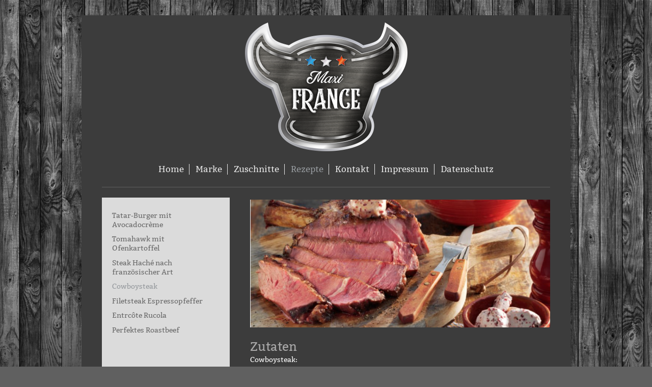

--- FILE ---
content_type: text/html; charset=UTF-8
request_url: https://www.maxi-france.de/rezepte/cowboysteak/
body_size: 5518
content:
<!DOCTYPE html>
<html lang="de"  ><head prefix="og: http://ogp.me/ns# fb: http://ogp.me/ns/fb# business: http://ogp.me/ns/business#">
    <meta http-equiv="Content-Type" content="text/html; charset=utf-8"/>
    <meta name="generator" content="IONOS MyWebsite"/>
        
    <link rel="dns-prefetch" href="//cdn.website-start.de/"/>
    <link rel="dns-prefetch" href="//125.mod.mywebsite-editor.com"/>
    <link rel="dns-prefetch" href="https://125.sb.mywebsite-editor.com/"/>
    <link rel="shortcut icon" href="//cdn.website-start.de/favicon.ico"/>
        <title>Maxi France - Premium Jungbullenfleisch aus Frankreich - Cowboysteak</title>
    <style type="text/css">@media screen and (max-device-width: 1024px) {.diyw a.switchViewWeb {display: inline !important;}}</style>
    <style type="text/css">@media screen and (min-device-width: 1024px) {
            .mediumScreenDisabled { display:block }
            .smallScreenDisabled { display:block }
        }
        @media screen and (max-device-width: 1024px) { .mediumScreenDisabled { display:none } }
        @media screen and (max-device-width: 568px) { .smallScreenDisabled { display:none } }
                @media screen and (min-width: 1024px) {
            .mobilepreview .mediumScreenDisabled { display:block }
            .mobilepreview .smallScreenDisabled { display:block }
        }
        @media screen and (max-width: 1024px) { .mobilepreview .mediumScreenDisabled { display:none } }
        @media screen and (max-width: 568px) { .mobilepreview .smallScreenDisabled { display:none } }</style>
    <meta name="viewport" content="width=device-width, initial-scale=1, maximum-scale=1, minimal-ui"/>

<meta name="format-detection" content="telephone=no"/>
        <meta name="keywords" content="Metzgerei, Fleischerei, Wurst, Fleisch, Metzger, Fleischer, Betrieb"/>
            <meta name="description" content="Neue Seite"/>
            <meta name="robots" content="index,follow"/>
        <link href="//cdn.website-start.de/templates/2116/style.css?1763478093678" rel="stylesheet" type="text/css"/>
    <link href="https://www.maxi-france.de/s/style/theming.css?1707312794" rel="stylesheet" type="text/css"/>
    <link href="//cdn.website-start.de/app/cdn/min/group/web.css?1763478093678" rel="stylesheet" type="text/css"/>
<link href="//cdn.website-start.de/app/cdn/min/moduleserver/css/de_DE/common,shoppingbasket?1763478093678" rel="stylesheet" type="text/css"/>
    <link href="//cdn.website-start.de/app/cdn/min/group/mobilenavigation.css?1763478093678" rel="stylesheet" type="text/css"/>
    <link href="https://125.sb.mywebsite-editor.com/app/logstate2-css.php?site=193761484&amp;t=1769214865" rel="stylesheet" type="text/css"/>

<script type="text/javascript">
    /* <![CDATA[ */
var stagingMode = '';
    /* ]]> */
</script>
<script src="https://125.sb.mywebsite-editor.com/app/logstate-js.php?site=193761484&amp;t=1769214865"></script>

    <link href="//cdn.website-start.de/templates/2116/print.css?1763478093678" rel="stylesheet" media="print" type="text/css"/>
    <script type="text/javascript">
    /* <![CDATA[ */
    var systemurl = 'https://125.sb.mywebsite-editor.com/';
    var webPath = '/';
    var proxyName = '';
    var webServerName = 'www.maxi-france.de';
    var sslServerUrl = 'https://www.maxi-france.de';
    var nonSslServerUrl = 'http://www.maxi-france.de';
    var webserverProtocol = 'http://';
    var nghScriptsUrlPrefix = '//125.mod.mywebsite-editor.com';
    var sessionNamespace = 'DIY_SB';
    var jimdoData = {
        cdnUrl:  '//cdn.website-start.de/',
        messages: {
            lightBox: {
    image : 'Bild',
    of: 'von'
}

        },
        isTrial: 0,
        pageId: 235294    };
    var script_basisID = "193761484";

    diy = window.diy || {};
    diy.web = diy.web || {};

        diy.web.jsBaseUrl = "//cdn.website-start.de/s/build/";

    diy.context = diy.context || {};
    diy.context.type = diy.context.type || 'web';
    /* ]]> */
</script>

<script type="text/javascript" src="//cdn.website-start.de/app/cdn/min/group/web.js?1763478093678" crossorigin="anonymous"></script><script type="text/javascript" src="//cdn.website-start.de/s/build/web.bundle.js?1763478093678" crossorigin="anonymous"></script><script type="text/javascript" src="//cdn.website-start.de/app/cdn/min/group/mobilenavigation.js?1763478093678" crossorigin="anonymous"></script><script src="//cdn.website-start.de/app/cdn/min/moduleserver/js/de_DE/common,shoppingbasket?1763478093678"></script>
<script type="text/javascript" src="https://cdn.website-start.de/proxy/apps/z4fpz3/resource/dependencies/"></script><script type="text/javascript">
                    if (typeof require !== 'undefined') {
                        require.config({
                            waitSeconds : 10,
                            baseUrl : 'https://cdn.website-start.de/proxy/apps/z4fpz3/js/'
                        });
                    }
                </script><script type="text/javascript" src="//cdn.website-start.de/app/cdn/min/group/pfcsupport.js?1763478093678" crossorigin="anonymous"></script>    <meta property="og:type" content="business.business"/>
    <meta property="og:url" content="https://www.maxi-france.de/rezepte/cowboysteak/"/>
    <meta property="og:title" content="Maxi France - Premium Jungbullenfleisch aus Frankreich - Cowboysteak"/>
            <meta property="og:description" content="Neue Seite"/>
                <meta property="og:image" content="https://www.maxi-france.de/s/misc/logo.png?t=1765276890"/>
        <meta property="business:contact_data:country_name" content="Deutschland"/>
    <meta property="business:contact_data:street_address" content="Im Teelbruch 87"/>
    <meta property="business:contact_data:locality" content="Essen"/>
    
    <meta property="business:contact_data:email" content="edv@rs-europa.com"/>
    <meta property="business:contact_data:postal_code" content="45219"/>
    <meta property="business:contact_data:phone_number" content=" +49 2054/921181"/>
    
    
</head>


<body class="body diyBgActive  cc-pagemode-default diyfeSidebarLeft diy-market-de_DE" data-pageid="235294" id="page-235294">
    
    <div class="diyw">
        <!-- master-2 -->
<div class="diyweb">
	
<nav id="diyfeMobileNav" class="diyfeCA diyfeCA2" role="navigation">
    <a title="Navigation aufklappen/zuklappen">Navigation aufklappen/zuklappen</a>
    <ul class="mainNav1"><li class=" hasSubNavigation"><a data-page-id="219130" href="https://www.maxi-france.de/" class=" level_1"><span>Home</span></a></li><li class=" hasSubNavigation"><a data-page-id="224812" href="https://www.maxi-france.de/marke/" class=" level_1"><span>Marke</span></a><span class="diyfeDropDownSubOpener">&nbsp;</span><div class="diyfeDropDownSubList diyfeCA diyfeCA3"><ul class="mainNav2"><li class=" hasSubNavigation"><a data-page-id="224923" href="https://www.maxi-france.de/marke/kernaussagen-anspruch/" class=" level_2"><span>Kernaussagen &amp; Anspruch</span></a></li><li class=" hasSubNavigation"><a data-page-id="224946" href="https://www.maxi-france.de/marke/qualität-nachhaltigkeit/" class=" level_2"><span>Qualität &amp; Nachhaltigkeit</span></a></li><li class=" hasSubNavigation"><a data-page-id="225090" href="https://www.maxi-france.de/marke/qualitätssicherung-lebensmittelsicherheit/" class=" level_2"><span>Qualitätssicherung &amp; Lebensmittelsicherheit</span></a></li><li class=" hasSubNavigation"><a data-page-id="225281" href="https://www.maxi-france.de/marke/unsere-bauern/" class=" level_2"><span>Unsere Bauern</span></a></li><li class=" hasSubNavigation"><a data-page-id="225345" href="https://www.maxi-france.de/marke/faq/" class=" level_2"><span>FAQ</span></a></li></ul></div></li><li class=" hasSubNavigation"><a data-page-id="225421" href="https://www.maxi-france.de/zuschnitte/" class=" level_1"><span>Zuschnitte</span></a><span class="diyfeDropDownSubOpener">&nbsp;</span><div class="diyfeDropDownSubList diyfeCA diyfeCA3"><ul class="mainNav2"><li class=" hasSubNavigation"><a data-page-id="225426" href="https://www.maxi-france.de/zuschnitte/aufbewahrung/" class=" level_2"><span>Aufbewahrung</span></a></li><li class=" hasSubNavigation"><a data-page-id="225428" href="https://www.maxi-france.de/zuschnitte/rassen/" class=" level_2"><span>Rassen</span></a></li></ul></div></li><li class="parent hasSubNavigation"><a data-page-id="235176" href="https://www.maxi-france.de/rezepte/" class="parent level_1"><span>Rezepte</span></a><span class="diyfeDropDownSubOpener">&nbsp;</span><div class="diyfeDropDownSubList diyfeCA diyfeCA3"><ul class="mainNav2"><li class=" hasSubNavigation"><a data-page-id="235293" href="https://www.maxi-france.de/rezepte/tatar-burger-mit-avocadocrème/" class=" level_2"><span>Tatar-Burger mit Avocadocrème</span></a></li><li class=" hasSubNavigation"><a data-page-id="235292" href="https://www.maxi-france.de/rezepte/tomahawk-mit-ofenkartoffel/" class=" level_2"><span>Tomahawk mit Ofenkartoffel</span></a></li><li class=" hasSubNavigation"><a data-page-id="236047" href="https://www.maxi-france.de/rezepte/steak-haché-nach-französischer-art/" class=" level_2"><span>Steak Haché nach französischer Art</span></a></li><li class="current hasSubNavigation"><a data-page-id="235294" href="https://www.maxi-france.de/rezepte/cowboysteak/" class="current level_2"><span>Cowboysteak</span></a></li><li class=" hasSubNavigation"><a data-page-id="235967" href="https://www.maxi-france.de/rezepte/filetsteak-espressopfeffer/" class=" level_2"><span>Filetsteak Espressopfeffer</span></a></li><li class=" hasSubNavigation"><a data-page-id="235971" href="https://www.maxi-france.de/rezepte/entrcôte-rucola/" class=" level_2"><span>Entrcôte Rucola</span></a></li><li class=" hasSubNavigation"><a data-page-id="235972" href="https://www.maxi-france.de/rezepte/perfektes-roastbeef/" class=" level_2"><span>Perfektes Roastbeef</span></a></li></ul></div></li><li class=" hasSubNavigation"><a data-page-id="219131" href="https://www.maxi-france.de/kontakt/" class=" level_1"><span>Kontakt</span></a></li><li class=" hasSubNavigation"><a data-page-id="219133" href="https://www.maxi-france.de/impressum/" class=" level_1"><span>Impressum</span></a></li><li class=" hasSubNavigation"><a data-page-id="363910" href="https://www.maxi-france.de/datenschutz/" class=" level_1"><span>Datenschutz</span></a></li></ul></nav>
	<div class="diywebLogo">
		<div class="diywebLiveArea">
			<div class="diywebMainGutter">
				<div class="diyfeGE diyfeCA1">
						
    <style type="text/css" media="all">
        /* <![CDATA[ */
                .diyw #website-logo {
            text-align: center !important;
                        padding: 4px 0;
                    }
        
                /* ]]> */
    </style>

    <div id="website-logo">
            <a href="https://www.maxi-france.de/"><img class="website-logo-image" width="319" src="https://www.maxi-france.de/s/misc/logo.png?t=1765276890" alt=""/></a>

            
            </div>


				</div>
			</div>
		</div>
	</div>
	<div class="diywebNav diywebNavMain diywebNav1 diywebNavHorizontal">
		<div class="diywebLiveArea">
			<div class="diywebMainGutter">
				<div class="diyfeGE diyfeCA diyfeCA2">
					<div class="diywebGutter">
						<div class="webnavigation"><ul id="mainNav1" class="mainNav1"><li class="navTopItemGroup_1"><a data-page-id="219130" href="https://www.maxi-france.de/" class="level_1"><span>Home</span></a></li><li class="navTopItemGroup_2"><a data-page-id="224812" href="https://www.maxi-france.de/marke/" class="level_1"><span>Marke</span></a></li><li class="navTopItemGroup_3"><a data-page-id="225421" href="https://www.maxi-france.de/zuschnitte/" class="level_1"><span>Zuschnitte</span></a></li><li class="navTopItemGroup_4"><a data-page-id="235176" href="https://www.maxi-france.de/rezepte/" class="parent level_1"><span>Rezepte</span></a></li><li class="navTopItemGroup_5"><a data-page-id="219131" href="https://www.maxi-france.de/kontakt/" class="level_1"><span>Kontakt</span></a></li><li class="navTopItemGroup_6"><a data-page-id="219133" href="https://www.maxi-france.de/impressum/" class="level_1"><span>Impressum</span></a></li><li class="navTopItemGroup_7"><a data-page-id="363910" href="https://www.maxi-france.de/datenschutz/" class="level_1"><span>Datenschutz</span></a></li></ul></div>
					</div>
				</div>
			</div>
		</div>
	</div>
	<div class="diywebContent">
		<div class="diywebLiveArea">
			<div class="diywebMainGutter">
	<div id="diywebAppContainer1st"></div>
				<div class="diyfeGridGroup diyfeCA diyfeCA1">
					<div class="diywebMain diyfeGE">
						<div class="diywebGutter">
							
        <div id="content_area">
        	<div id="content_start"></div>
        	
        
        <div id="matrix_594855" class="sortable-matrix" data-matrixId="594855"><div class="n module-type-textWithImage diyfeLiveArea "> 
<div class="clearover imageFitWidth" id="textWithImage-5299434">
<div class="align-container imgleft imgblock" style="max-width: 100%; width: 930px;">
    <a class="imagewrapper" href="https://www.maxi-france.de/s/cc_images/teaserbox_3976563.png?t=1484825728" rel="lightbox[5299434]">
        <img src="https://www.maxi-france.de/s/cc_images/cache_3976563.png?t=1484825728" id="image_5299434" alt="" style="width:100%"/>
    </a>


</div> 
<div class="textwrapper">
<p> </p>
<p><span style="color:#A9A8A8;"><span style="font-size:24px;">Zutaten</span></span></p>
<p><span style="color:#FFFFFF;">Cowboysteak:</span></p>
<ul>
<li><span style="color:#FFFFFF;">1,2 kg Maxi France Cowboysteak</span></li>
<li><span style="color:#FFFFFF;">Pfeffer </span></li>
<li><span style="color:#FFFFFF;">Etwas Pflanzenöl</span></li>
<li><span style="color:#FFFFFF;">1 EL flüssige Butter</span></li>
<li><span style="color:#FFFFFF;">Rosmarin-Zweig</span></li>
<li><span style="color:#FFFFFF;">Etwas Salz</span></li>
<li><span style="color:#FFFFFF;">Rotwein-Schalotten-Butter:</span></li>
<li><span style="color:#FFFFFF;">2 Schalotten</span></li>
<li><span style="color:#FFFFFF;">Etwas Salz</span></li>
<li><span style="color:#FFFFFF;">Pfeffer </span></li>
<li><span style="color:#FFFFFF;">75 g weiche Butter</span></li>
<li><span style="color:#FFFFFF;">50 ml kräftiger Rotwein</span></li>
</ul>
<p><span style="color:#FFFFFF;">Tortellini-Salat:</span></p>
<ul>
<li><span style="color:#FFFFFF;">600 g mit Ricotta gefüllte Tortellini</span></li>
<li><span style="color:#FFFFFF;">Salz</span></li>
<li><span style="color:#FFFFFF;">1 EL Olivenöl</span></li>
<li><span style="color:#FFFFFF;">1 Zucchini</span></li>
<li><span style="color:#FFFFFF;">2 Frühlingszwiebeln</span></li>
<li><span style="color:#FFFFFF;">1 rote Paprika</span></li>
<li><span style="color:#FFFFFF;">2 Zweige Majoran</span></li>
<li><span style="color:#FFFFFF;">1 TL Limettensaft</span></li>
<li><span style="color:#FFFFFF;">2 EL Mayonnaise</span></li>
<li><span style="color:#FFFFFF;">50 g Saure Sahne</span></li>
<li><span style="color:#FFFFFF;">1 Prise Zucker</span></li>
<li><span style="color:#FFFFFF;">Pfeffer </span></li>
<li><span style="color:#FFFFFF;">Salz</span></li>
</ul>
<p> </p>
<p><span style="color:#A9A8A8;"><span style="font-size:24px;">Zubereitung</span></span></p>
<p> </p>
<p style="text-align: justify;"><span style="color:#FFFFFF;">Für die Rotwein-Schalotten-Butter Schalotten schälen und fein würfeln. Etwas Butter erhitzen und die Schalotten darin glasig dünsten. Wein
zugießen und auf ein Minimum einkochen. Fond salzen, pfeffern und abkühlen lassen. Nun mit der Butter verkneten. Butter mit Hilfe von Frischhaltefolie zu einer Rolle formen, in Alufolie wickeln und
rund vier Stunden durchkühlen lassen.</span></p>
<p style="text-align: justify;"> </p>
<p style="text-align: justify;"><span style="color:#FFFFFF;">In der Zwischenzeit Tortellini in kochendem Salzwasser garen, abgießen und kurz mit kaltem Wasser abschrecken. In einer Schüssel mit Öl
mischen.</span></p>
<p style="text-align: justify;"> </p>
<p style="text-align: justify;"><span style="color:#FFFFFF;">Die Zucchini waschen, Strunk entfernen und würfeln. Frühlingszwiebeln waschen, trocknen und in Ringe schneiden. Paprika halbieren,
Kerngehäuse entfernen und würfeln. Majoran waschen, trocknen und klein zupfen. Zucchiniwürfel kurz in kochendem Salzwasser garen.</span></p>
<p style="text-align: justify;"> </p>
<p style="text-align: justify;"><span style="color:#FFFFFF;">Nach zwei Minuten abgießen, in Eiswasser abschrecken und gut abtropfen lassen.</span></p>
<p style="text-align: justify;"><span style="color:#FFFFFF;">Limettensaft mit Mayonnaise, saurer Sahne und Zucker verrühren. Mit Salz und Pfeffer abschmecken. Alle Zutaten vorsichtig miteinander
vermengen und ggf. noch nachwürzen.</span></p>
<p style="text-align: justify;"> </p>
<p style="text-align: justify;"><span style="color:#FFFFFF;">Cowboysteak eine halbe Stunde vor Zubereitung aus dem Kühlschrank nehmen und kurz kalt abwaschen. Backofen auf 50–53 °C vorheizen.
Das Backblech fetten. Cowboysteak mit Olivenöl einpinseln, rundum pfeffern und mit einem Rosmarin-Zweig belegen, dann auf das vorbereitete Backblech legen und in der Rückwärtsgarmethode auf
mittlerer Schiene etwa 60 Minuten garen. Zur Bestimmung der Kerntemperatur empfiehlt sich ein Bratenthermometer.</span></p>
<p style="text-align: justify;"> </p>
<p style="text-align: justify;"><span style="color:#FFFFFF;">Anschließend in einer sehr heißen Pfanne mit Butter beide Seiten kurz scharf anbraten, maximal 1,5–2 Minuten pro Seite. Nun das Fleisch
erneut in den Backofen legen und für etwa 10 Minuten bei einer maximalen Temperatur von 50–53 °C weiter garen.</span></p>
<p style="text-align: justify;"> </p>
<p style="text-align: justify;"><span style="color:#FFFFFF;">Rotwein-Schalotten-Butter in Scheiben schneiden. Das Cowboysteak mit der Rotwein-Schalotten-Butter belegen und im Ganzen auf einer
vorgewärmten Platte servieren. Am Tisch tranchieren. Tortellini-Salat dazu reichen.</span></p>
</div>
</div> 
<script type="text/javascript">
    //<![CDATA[
    jQuery(document).ready(function($){
        var $target = $('#textWithImage-5299434');

        if ($.fn.swipebox && Modernizr.touch) {
            $target
                .find('a[rel*="lightbox"]')
                .addClass('swipebox')
                .swipebox();
        } else {
            $target.tinyLightbox({
                item: 'a[rel*="lightbox"]',
                cycle: false,
                hideNavigation: true
            });
        }
    });
    //]]>
</script>
 </div><div class="n module-type-button diyfeLiveArea "> <div class="module-button-container" style="text-align:left;width:100%">
    <a href="https://www.maxi-france.de/rezepte/" class="diyfeLinkAsButton">Zurück</a></div>
 </div></div>
        
        
        </div>
						</div>
					</div>
					<div class="diywebSecondary diyfeGE diyfeCA diyfeCA3">
						<div class="diywebNav diywebNav23 diywebHideOnSmall">
							<div class="diyfeGE">
								<div class="diywebGutter">
									<div class="webnavigation"><ul id="mainNav2" class="mainNav2"><li class="navTopItemGroup_0"><a data-page-id="235293" href="https://www.maxi-france.de/rezepte/tatar-burger-mit-avocadocrème/" class="level_2"><span>Tatar-Burger mit Avocadocrème</span></a></li><li class="navTopItemGroup_0"><a data-page-id="235292" href="https://www.maxi-france.de/rezepte/tomahawk-mit-ofenkartoffel/" class="level_2"><span>Tomahawk mit Ofenkartoffel</span></a></li><li class="navTopItemGroup_0"><a data-page-id="236047" href="https://www.maxi-france.de/rezepte/steak-haché-nach-französischer-art/" class="level_2"><span>Steak Haché nach französischer Art</span></a></li><li class="navTopItemGroup_0"><a data-page-id="235294" href="https://www.maxi-france.de/rezepte/cowboysteak/" class="current level_2"><span>Cowboysteak</span></a></li><li class="navTopItemGroup_0"><a data-page-id="235967" href="https://www.maxi-france.de/rezepte/filetsteak-espressopfeffer/" class="level_2"><span>Filetsteak Espressopfeffer</span></a></li><li class="navTopItemGroup_0"><a data-page-id="235971" href="https://www.maxi-france.de/rezepte/entrcôte-rucola/" class="level_2"><span>Entrcôte Rucola</span></a></li><li class="navTopItemGroup_0"><a data-page-id="235972" href="https://www.maxi-france.de/rezepte/perfektes-roastbeef/" class="level_2"><span>Perfektes Roastbeef</span></a></li></ul></div>
								</div>
							</div>
						</div>
						<div class="diywebSidebar">
							<div class="diyfeGE">
								<div class="diywebGutter">
									<div id="matrix_555325" class="sortable-matrix" data-matrixId="555325"></div>
								</div>
							</div>
						</div>
					</div>
				</div>
			</div>
		</div>
	</div>
	<div class="diywebFooter">
		<div class="diywebLiveArea">
			<div class="diywebMainGutter">
				<div class="diyfeGE diyfeCA diyfeCA4">
					<div class="diywebGutter">
						<div id="contentfooter">
    <div class="leftrow">
                        <a rel="nofollow" href="javascript:window.print();">
                    <img class="inline" height="14" width="18" src="//cdn.website-start.de/s/img/cc/printer.gif" alt=""/>
                    Druckversion                </a> <span class="footer-separator">|</span>
                <a href="https://www.maxi-france.de/sitemap/">Sitemap</a>
            </div>
    <script type="text/javascript">
        window.diy.ux.Captcha.locales = {
            generateNewCode: 'Neuen Code generieren',
            enterCode: 'Bitte geben Sie den Code ein'
        };
        window.diy.ux.Cap2.locales = {
            generateNewCode: 'Neuen Code generieren',
            enterCode: 'Bitte geben Sie den Code ein'
        };
    </script>
    <div class="rightrow">
                    <span class="loggedout">
                <a rel="nofollow" id="login" href="https://login.1and1-editor.com/193761484/www.maxi-france.de/de?pageId=235294">
                    Login                </a>
            </span>
                <p><a class="diyw switchViewWeb" href="javascript:switchView('desktop');">Webansicht</a><a class="diyw switchViewMobile" href="javascript:switchView('mobile');">Mobile-Ansicht</a></p>
                <span class="loggedin">
            <a rel="nofollow" id="logout" href="https://125.sb.mywebsite-editor.com/app/cms/logout.php">Logout</a> <span class="footer-separator">|</span>
            <a rel="nofollow" id="edit" href="https://125.sb.mywebsite-editor.com/app/193761484/235294/">Seite bearbeiten</a>
        </span>
    </div>
</div>
            <div id="loginbox" class="hidden">
                <script type="text/javascript">
                    /* <![CDATA[ */
                    function forgotpw_popup() {
                        var url = 'https://passwort.1und1.de/xml/request/RequestStart';
                        fenster = window.open(url, "fenster1", "width=600,height=400,status=yes,scrollbars=yes,resizable=yes");
                        // IE8 doesn't return the window reference instantly or at all.
                        // It may appear the call failed and fenster is null
                        if (fenster && fenster.focus) {
                            fenster.focus();
                        }
                    }
                    /* ]]> */
                </script>
                                <img class="logo" src="//cdn.website-start.de/s/img/logo.gif" alt="IONOS" title="IONOS"/>

                <div id="loginboxOuter"></div>
            </div>
        

					</div>
				</div>
			</div>
		</div>
	</div>
</div>    </div>

    
    </body>


<!-- rendered at Tue, 09 Dec 2025 11:41:30 +0100 -->
</html>
